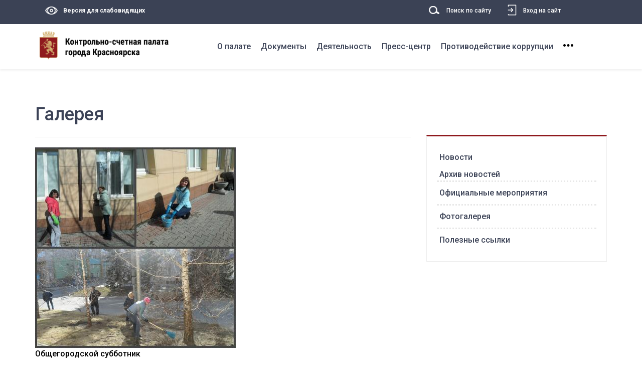

--- FILE ---
content_type: text/html; charset=utf-8
request_url: https://krasksp.ru/gallery
body_size: 7120
content:
<!DOCTYPE html>
<html xmlns="http://www.w3.org/1999/xhtml" xml:lang="ru-ru" lang="ru-ru" dir="ltr">
    <head>
  
 
  
  
  
  
       
      
        <meta http-equiv="X-UA-Compatible" content="IE=edge">
        <meta name="viewport" content="width=device-width, initial-scale=1">
                <!-- head -->
        <base href="https://krasksp.ru/gallery" />
	<meta http-equiv="content-type" content="text/html; charset=utf-8" />
	<meta name="generator" content="Joomla! - Open Source Content Management" />
	<title>Галерея</title>
	<link href="/templates/shaper_helix3/images/favicon.ico" rel="shortcut icon" type="image/vnd.microsoft.icon" />
	<link href="/media/plg_system_loginpopup/css/style.css" rel="stylesheet" type="text/css" />
	<link href="/components/com_speasyimagegallery/assets/css/style-min.css" rel="stylesheet" type="text/css" />
	<link href="/templates/shaper_helix3/css/account_chamber/main_page.css?eba78ae9f8ea5bf9ccb540e31b30c641" rel="stylesheet" type="text/css" />
	<link href="/templates/shaper_helix3/css/account_chamber/Mobile_version/200px.css?eba78ae9f8ea5bf9ccb540e31b30c641" rel="stylesheet" type="text/css" />
	<link href="/templates/shaper_helix3/css/account_chamber/Mobile_version/400px.css?eba78ae9f8ea5bf9ccb540e31b30c641" rel="stylesheet" type="text/css" />
	<link href="/templates/shaper_helix3/css/account_chamber/Mobile_version/700px.css?eba78ae9f8ea5bf9ccb540e31b30c641" rel="stylesheet" type="text/css" />
	<link href="/templates/shaper_helix3/css/account_chamber/Mobile_version/900px.css?eba78ae9f8ea5bf9ccb540e31b30c641" rel="stylesheet" type="text/css" />
	<link href="/templates/shaper_helix3/css/account_chamber/Mobile_version/1100px.css?eba78ae9f8ea5bf9ccb540e31b30c641" rel="stylesheet" type="text/css" />
	<link href="/templates/shaper_helix3/css/account_chamber/Mobile_version/1280px.css?eba78ae9f8ea5bf9ccb540e31b30c641" rel="stylesheet" type="text/css" />
	<link href="//fonts.googleapis.com/css?family=Roboto:100,100italic,300,300italic,regular,italic,500,500italic,700,700italic,900,900italic&amp;subset=cyrillic-ext" rel="stylesheet" type="text/css" />
	<link href="/templates/shaper_helix3/css/bootstrap.min.css" rel="stylesheet" type="text/css" />
	<link href="/templates/shaper_helix3/css/font-awesome.min.css" rel="stylesheet" type="text/css" />
	<link href="/templates/shaper_helix3/css/legacy.css" rel="stylesheet" type="text/css" />
	<link href="/templates/shaper_helix3/css/template.css" rel="stylesheet" type="text/css" />
	<link href="/templates/shaper_helix3/css/presets/preset1.css" rel="stylesheet" type="text/css" class="preset" />
	<link href="/templates/shaper_helix3/css/frontend-edit.css" rel="stylesheet" type="text/css" />
	<style type="text/css">
.speasyimagegallery-row {margin: -10px;}.speasyimagegallery-row .speasyimagegallery-album {padding: 10px;}@media only screen and (max-width : 992px) {.speasyimagegallery-row {margin: -7.5px;}.speasyimagegallery-row .speasyimagegallery-album {padding: 7.5px;}}@media only screen and (max-width : 768px) {.speasyimagegallery-row {margin: -5px;}.speasyimagegallery-row .speasyimagegallery-album {padding: 5px;}}body{font-family:Roboto, sans-serif; font-size:16px; font-weight:500; }h1{font-family:Roboto, sans-serif; font-weight:500; }h2{font-family:Roboto, sans-serif; font-weight:900; }h3{font-family:Roboto, sans-serif; font-weight:100; }h4{font-family:Roboto, sans-serif; font-weight:100; }h5{font-family:Roboto, sans-serif; font-weight:100; }h6{font-family:Roboto, sans-serif; font-size:14px; font-weight:100; }.sp-megamenu-parent{font-family:Roboto, sans-serif; font-size:14px; font-weight:100; }#sp-top-bar{ background-color:#3b4255;color:#ffffff; }#sp-bottom{ background-color:#f5f5f5;padding:100px 0px; }
	</style>
	<script type="application/json" class="joomla-script-options new">{"csrf.token":"97c62e809d7eb7d0cc037fda3c852405","system.paths":{"root":"","base":""},"system.keepalive":{"interval":2640000,"uri":"\/component\/ajax\/?format=json"}}</script>
	<script src="/media/system/js/core.js?eba78ae9f8ea5bf9ccb540e31b30c641" type="text/javascript"></script>
	<!--[if lt IE 9]><script src="/media/system/js/polyfill.event.js?eba78ae9f8ea5bf9ccb540e31b30c641" type="text/javascript"></script><![endif]-->
	<script src="/media/system/js/keepalive.js?eba78ae9f8ea5bf9ccb540e31b30c641" type="text/javascript"></script>
	<script src="/media/jui/js/jquery.min.js?eba78ae9f8ea5bf9ccb540e31b30c641" type="text/javascript"></script>
	<script src="/media/jui/js/jquery-noconflict.js?eba78ae9f8ea5bf9ccb540e31b30c641" type="text/javascript"></script>
	<script src="/media/jui/js/jquery-migrate.min.js?eba78ae9f8ea5bf9ccb540e31b30c641" type="text/javascript"></script>
	<script src="/media/plg_system_loginpopup/js/script.js" type="text/javascript"></script>
	<script src="/templates/shaper_helix3/js/bootstrap.min.js" type="text/javascript"></script>
	<script src="/templates/shaper_helix3/js/jquery.sticky.js" type="text/javascript"></script>
	<script src="/templates/shaper_helix3/js/main.js" type="text/javascript"></script>
	<script src="/templates/shaper_helix3/js/frontend-edit.js" type="text/javascript"></script>
	<script type="text/javascript">
jQuery(document).ready(function() {
	ExtStore.LoginPopup.offset_top	= 50;
	jQuery('a[href="#login"], a[href="#logout"]').click(function(event) {
		ExtStore.LoginPopup.open();

		event.stopPropagation();
		event.preventDefault();
	});

	jQuery('#lp-overlay, .lp-close').click(function() {
		ExtStore.LoginPopup.close();
	});
});
var sp_preloader = '1';

var sp_gotop = '0';

var sp_offanimation = 'default';

	</script>

         <script src="http://code.jquery.com/jquery-1.9.1.js"></script>  
    </head>

    <body class="site com-speasyimagegallery view-albums no-layout no-task itemid-582 ru-ru ltr  sticky-header layout-fluid off-canvas-menu-init">

        <div class="body-wrapper">
            <div class="body-innerwrapper">
                <div class="sp-pre-loader"><div class="sp-loader-bubble-loop"></div></div><section id="sp-top-bar"><div class="container"><div class="row"><div id="sp-top1" class="col-xs-12 col-sm-7 col-md-7"><div class="sp-column "><div class="sp-module "><div class="sp-module-content">

<div class="custom"  >
	<div id="eye"><img width="25" src="/images/Account_chamber/Icons/Fill.png"  alt=""/><a href="http://krasksp.ru/?template=accessibility"> Версия для слабовидящих</a></div></div>
</div></div></div></div><div id="sp-top2" class="col-xs-12 col-sm-5 col-md-5"><div class="sp-column "><div class="sp-module  search_mod"><div class="sp-module-content">

<div class="custom search_mod"  >
	<table class="search"><tr><td><img width="25" src="/images/Account_chamber/Icons/search13.png" alt=""/></td><td><a href="http://krasksp.ru/new/index.php?option=com_finder&view=search">Поиск по сайту</a></td></tr></table></div>
</div></div><div class="sp-module "><div class="sp-module-content">

<div class="custom"  >
	<table><tr><td><img src="http://krasksp.ru/images/entersite.png"/></td><td><a class="entersite" href="#login">Вход на сайт</a></td></tr></table></div>
</div></div><ul class="sp-contact-info"></ul></div></div></div></div></section><header id="sp-header"><div class="container"><div class="row"><div id="sp-logo" class="col-xs-10 col-sm-11 col-md-3"><div class="sp-column mainlogo"><div class="logo"><a href="/"><img class="sp-default-logo hidden-xs" src="/images/Account_chamber/Logo/logo.png" alt="Контрольно-счетная палата"><img class="sp-default-logo visible-xs" src="/images/Account_chamber/Logo/logo.png" alt="Контрольно-счетная палата"></a></div></div></div><div id="sp-menu" class="col-sm-8 col-md-8 hidden-sm hidden-xs"><div class="sp-column  menu_hor">			<div class='sp-megamenu-wrapper'>
				<a id="offcanvas-toggler" class="visible-sm visible-xs" aria-label="Helix Megamenu Options" href="#"><i class="fa fa-bars" aria-hidden="true" title="Helix Megamenu Options"></i></a>
				<ul class="sp-megamenu-parent menu-slide-down hidden-sm hidden-xs"><li class="sp-menu-item"></li><li class="sp-menu-item"><a  href="/about"  >О палате</a></li><li class="sp-menu-item"><a  href="/federalnoe-zakonodatelstvo"  >Документы</a></li><li class="sp-menu-item"><a  href="/plan-raboty"  >Деятельность</a></li><li class="sp-menu-item"><a  href="/typography"  >Пресс-центр</a></li><li class="sp-menu-item"><a class=" protiv_korr_menu" href="/anti-corruption"  >Противодействие коррупции</a></li></ul>			</div>
		</div></div><div id="sp-title" class="col-xs-1 col-sm-1 col-md-1"><div class="sp-column "><div class="sp-module "><div class="sp-module-content">

<div class="custom"  >
	<!DOCTYPE html>
<html>
<head>
<meta name="viewport" content="width=device-width, initial-scale=1">
<style>

   body, .body-wrapper{height:100%;}
#myDiv {
  width: 100%;
  padding: 50px 0;
  background-color: #f5f5f5;
  display:none;
  z-index:10000000000;



position:absolute;

z-index: 3;


  
  box-sizing: border-box;
  min-height: 100%;
}
  

#block1{
    overflow: hidden;
    width:75%;
    height:500px;
  margin:0 auto;
}
  
  .vert_menu2{
  background-color:red;
  }
  
.but_menu {
    height: 20px;
    width: 20px;
    background: url('http://krasksp.ru/images/Account_chamber/Icons/more.png');
    border: none;
  margin-top: 40px;
  background-repeat: no-repeat;
}
</style>
</head>
  
   
  
<body>

<button class="but_menu" onclick="myFunction();f();"></button>






<div id="lp-overlay"></div>
<div id="lp-popup" class="lp-wrapper">
	<div class="lp-register-intro">
		У вас нет личного кабинета?		<a href="/component/users/?view=registration">Зарегистрироваться!</a>
	</div>
	<button class="lp-close" type="button" title="Close (Esc)">×</button>

	<form action="/gallery" method="post" class="lp-form">
		<h3>Войти в личный кабинет</h3>
		<div class="lp-field-wrapper">
			<label for="lp-username">Логин *</label>
			<input type="text" id="lp-username" class="lp-input-text lp-input-username" name="username" placeholder="Логин" required="true" />
		</div>
		<div class="lp-field-wrapper">
			<label for="lp-password">Пароль *</label>
			<input type="password" id="lp-password" class="lp-input-text lp-input-password" name="password" placeholder="Пароль" required="true" />
		</div>

		
					<div class="lp-field-wrapper">
				<input type="checkbox" id="lp-remember" class="lp-input-checkbox" name="remember" />
				<label for="lp-remember">Запомнить</label>
			</div>
		

		<div class="lp-button-wrapper clearfix">
			<div class="lp-left">
				<button type="submit" class="lp-button">Войти</button>
			</div>

			<ul class="lp-right lp-link-wrapper">
				<li>
					<a href="/component/users/?view=remind">Забыли логин??</a>
				</li>
				<li><a href="/component/users/?view=reset">Забыли пароль?</a></li>
			</ul>
		</div>

		<input type="hidden" name="option" value="com_users" />
		<input type="hidden" name="task" value="user.login" />
		<input type="hidden" name="return" value="aW5kZXgucGhwP0l0ZW1pZD01ODI=" />
		<input type="hidden" name="97c62e809d7eb7d0cc037fda3c852405" value="1" />	</form>
</div></body>
</html>
 <script src="http://code.jquery.com/jquery-1.9.1.js"></script>  
<script>

      function f(){
        document.getElementById('block1').scrollTop = 300;
        document.getElementById('block1').scrollLeft = 50;
    }
  
function myFunction() {
  var x = document.getElementById("myDiv");

  
  if (x.style.display == "block") {
    $("#myDiv").fadeOut(600);
  } else {
    $("#myDiv").fadeIn(600); 
  }
}
</script>
</div>
</div></div></div></div></div></div></header><section id="sp-page-title"><div class="row"><div id="sp-bottom4" class="col-sm-12 col-md-12"><div class="sp-column "><div class="sp-module "><div class="sp-module-content">

<div class="custom"  >
	<!-- Контейнер с адаптиными блоками -->
<div id="myDiv">
<div class="wrapper1">
  
<div class="masonry13">
    <!-- Адаптивные блоки с содержанием -->
  
  
   <div class="item13">
     <span class="m_titile">О палате</span><br>
       <ul class="nav menuvert_menu2">
<li class="item-646"><a href="/polnomochiya" > Полномочия</a></li><li class="item-647"><a href="/struktura" > Структура</a></li><li class="item-648"><a href="/missiya" > Миссия</a></li><li class="item-665"><a href="/zakupki" > Закупки</a></li><li class="item-649"><a href="/kadrovoe-obespechenie" > Кадровое обеспечение</a></li><li class="item-650"><a href="/vzaimodejstvie" > Взаимодействие</a></li><li class="item-651"><a class="norm_akt" href="/svedeniya-ob-ispolzovanii-byudzhetnykh-sredstv" > Сведения об использовании бюджетных средств</a></li><li class="item-762"><a href="/rezultaty-proverok" > Результаты проверок</a></li><li class="item-652"><a href="/informatsionno-tekhnicheskaya-baza" > Информационно-техническая база</a></li><li class="item-653">		<a  href="/kontaktnaya-ifnormatsiya"  > Контактная информация</a></li><li class="item-654"><a href="/obrashcheniya-grazhdan-obzor-obrashchenij-grazhdan" > Обращения граждан</a></li></ul>

    </div>
 
  
 
  
  
   <div class="item13">
     <span class="m_titile">Документы</span><br>
       <ul class="nav menuvert_menu2">
<li class="item-736"><a href="/deklaratsii" > Декларации</a></li><li class="item-630"><a href="/federalnoe-zakonodatelstvo" > Федеральное законодательство</a></li><li class="item-631"><a href="/pravovye-akty-kraya" > Правовые акты Красноярского края</a></li><li class="item-632"><a href="/pravovye-akty-goroda-krasnoyarska" > Правовые акты города Красноярска</a></li><li class="item-633"><a href="/proekty-vnesennye-ksp-v-ksgd" > Проекты, внесенные в городской Совет</a></li><li class="item-634"><a href="/lokalnye-pravovye-akty" > Локальные правовые акты</a></li><li class="item-635"><a href="/standarty" > Стандарты</a></li><li class="item-735"><a href="/monitoring-zakonodatelstva" > Мониторинг законодательства</a></li></ul>

    </div>
 
  
    
  
  
  
  
 
  
 
  
  
    
  
   
   
   
   
  
   <div class="item13">
     <span class="m_titile">Деятельность</span><br>
       <ul class="nav menuvert_menu2">
<li class="item-636  deeper parent"><a href="/plan-raboty" > План работы</a><ul><li class="item-765"><a class=" menu_2lvl" href="/plan-raboty/plan-raboty-na-2026-god" > План работы на 2026 год</a></li><li class="item-763"><a class=" menu_2lvl" href="/plan-raboty/plan-raboty-na-2025-god" > План работы на 2025 год</a></li><li class="item-761"><a class=" menu_2lvl" href="/plan-raboty/plan-raboty-na-2024-god" > План работы на 2024 год</a></li><li class="item-759"><a class=" menu_2lvl" href="/plan-raboty/plan-raboty-na-2023-god" > План работы на 2023 год</a></li><li class="item-758"><a class=" menu_2lvl" href="/plan-raboty/plan-raboty-na-2022-god" > План работы на 2022 год</a></li><li class="item-747"><a class=" menu_2lvl" href="/plan-raboty/plan-raboty-na-2021-god" > План работы на 2021 год</a></li><li class="item-732"><a class=" menu_2lvl" href="/plan-raboty/plan-raboty-na-2020-god" > План работы на 2020 год</a></li><li class="item-713"><a class=" menu_2lvl" href="/plan-raboty/plan-raboty-na-2019-god" > План работы на 2019 год</a></li><li class="item-714"><a class=" menu_2lvl" href="/plan-raboty/plan-raboty-na-2018-god" > План работы на 2018 год</a></li></ul></li><li class="item-637"><a href="/kontrolnye-meropriyatiya" > Контрольные мероприятия</a></li><li class="item-638"><a href="/ekspertno-analiticheskie-meropriyatiya" > Экспертно-аналитические мероприятия</a></li><li class="item-720"><a href="/zaklyucheniya-na-proekty" > Заключения на проекты</a></li><li class="item-640"><a class="norm_akt" href="/ekspertiza-byudzheta-i-munitsipalnykh-programm" > Экспертиза бюджета и муниципальных программ</a></li><li class="item-641"><a href="/metodicheskaya-deyatelnost" > Методическая деятельность</a></li><li class="item-642"><a href="/otchet-o-deyatelnosti" > Отчет о деятельности</a></li><li class="item-643"><a href="/poryadok-obzhalovaniya-reshenij-prinyatykh-ksp" > Порядок обжалования</a></li><li class="item-644"><a class="norm_akt" href="/prof-razvitie-mun-sluzhashchikh" > Профессиональное развитие муниципальных служащих</a></li><li class="item-645"><a href="/soyuz-kso-krasnoyarskogo-kraya" > Союз МКСО</a></li><li class="item-757">		<a  href="/sobtaniemkso"  > XIX Конференция (Общее собрание) Союза МКСО</a></li></ul>

    </div>
  
 <div class="item13">
     <span class="m_titile">Пресс-центр</span><br>
       <ul class="nav menuvert_menu2">
<li class="item-626  deeper parent"><a href="/novosti" > Новости</a><ul><li class="item-672"><a href="/novosti/news-archive" > Архив новостей</a></li></ul></li><li class="item-627"><a href="/ofitsialnye-meropriyatiya" > Официальные мероприятия</a></li><li class="item-628  current active">		<a  href="/gallery"  > Фотогалерея</a></li><li class="item-629"><a href="/poleznye-ssylki" > Полезные ссылки</a></li></ul>

    </div>
 
 <div class="item13">
     <span class="m_titile">Противодействие коррупции</span><br>
       <ul class="nav menuvert_menu2">
<li class="item-655"><a class="norm_akt" href="/normativnye-pravovye-akty-v-sfere-protivodejstviya-korruptsii" > Нормативные правовые акты в сфере противодействия коррупции</a></li><li class="item-656"><a href="/antikorruptsionnaya-ekspertiza" > Антикоррупционная экспертиза</a></li><li class="item-657"><a href="/metodicheskie-materialy" > Методические материалы</a></li><li class="item-658"><a href="/formy-dokumentov" > Формы документов</a></li><li class="item-659"><a href="/svedeniya-o-dokhodakh-raskhodakh" > Сведения о доходах, расходах</a></li><li class="item-660"><a href="/komissiya-po-konfliktu-interesov" > Комиссии по конфликту интересов</a></li><li class="item-661"><a class="norm_akt" href="/obratnaya-svyaz-dlya-soobshchenij-o-faktakh-korruptsii" > Обратная связь для сообщений о фактах коррупции</a></li><li class="item-737"><a href="/mezhdunarodnyj-molodezhnyj-konkurs-sotsialnoj-antikorruptsionnoj-reklamy-vmeste-protiv-korruptsii-2019" > Международный молодежный конкурс социальной антикоррупционной рекламы &quot;Вместе против коррупции!&quot; 2019 год</a></li><li class="item-746"><a href="/mezhdunarodnyj-molodezhnyj-konkurs-2020" > Международный молодежный конкурс социальной антикоррупционной рекламы &quot;Вместе против коррупции!&quot; 2020 год</a></li><li class="item-753"><a href="/mezhdunarodnyj-molodezhnyj-konkurs-2021" > Международный молодежный конкурс социальной антикоррупционной рекламы &quot;Вместе против коррупции!&quot; 2021 год</a></li></ul>

    </div>
  
    <!-- Конец адаптивных блоков с содержанием -->
 
</div>
    <!-- Конец контейнера с адаптивными блоками -->
</div>
</div></div>
</div></div></div></div></div></section><section id="sp-main-body"><div class="container"><div class="row"><div id="sp-component" class="col-sm-8 col-md-8"><div class="sp-column "><div id="system-message-container">
	</div>
<div class="page-header">
    <h1>Галерея</h1>
  </div>

  <div class="speasyimagegallery-albums">
    <div class="speasyimagegallery-row clearfix">
                      <div class="speasyimagegallery-col-md-3 speasyimagegallery-col-sm-4 speasyimagegallery-col-xs-6">
          <div class="speasyimagegallery-album">
            <div>
              <a href="/gallery/obshchegorodskoj-subbotnik">
                <img src="/images/speasyimagegallery/albums/5/thumb.jpg" alt="Общегородской субботник">
                <div class="speasyimagegallery-album-info">
                  <span class="speasyimagegallery-album-title">Общегородской субботник</span>
                  <div class="speasyimagegallery-album-meta clearfix">
                    <span class="speasyimagegallery-album-meta-count">2 Photos</span>
                  </div>
                </div>
              </a>
            </div>
          </div>
        </div>
                      <div class="speasyimagegallery-col-md-3 speasyimagegallery-col-sm-4 speasyimagegallery-col-xs-6">
          <div class="speasyimagegallery-album">
            <div>
              <a href="/gallery/sostoyalos-zasedanie-kollegii-kontrolno-schetnoj-palaty-1">
                <img src="/images/speasyimagegallery/albums/6/thumb.jpeg" alt="Состоялось заседание коллегии Контрольно-счетной палаты №1">
                <div class="speasyimagegallery-album-info">
                  <span class="speasyimagegallery-album-title">Состоялось заседание коллегии Контрольно-счетной палаты №1</span>
                  <div class="speasyimagegallery-album-meta clearfix">
                    <span class="speasyimagegallery-album-meta-count">1 Photo</span>
                  </div>
                </div>
              </a>
            </div>
          </div>
        </div>
                      <div class="speasyimagegallery-col-md-3 speasyimagegallery-col-sm-4 speasyimagegallery-col-xs-6">
          <div class="speasyimagegallery-album">
            <div>
              <a href="/gallery/sostoyalos-rasshirennoe-zasedanie-kollegii-kontrolno-schetnoj-palaty">
                <img src="/images/speasyimagegallery/albums/7/thumb.jpg" alt="Состоялось расширенное заседание коллегии Контрольно-счетной палаты">
                <div class="speasyimagegallery-album-info">
                  <span class="speasyimagegallery-album-title">Состоялось расширенное заседание коллегии Контрольно-счетной палаты</span>
                  <div class="speasyimagegallery-album-meta clearfix">
                    <span class="speasyimagegallery-album-meta-count">3 Photos</span>
                  </div>
                </div>
              </a>
            </div>
          </div>
        </div>
                      <div class="speasyimagegallery-col-md-3 speasyimagegallery-col-sm-4 speasyimagegallery-col-xs-6">
          <div class="speasyimagegallery-album">
            <div>
              <a href="/gallery/sostoyalos-zasedanie-kollegii-kontrolno-schetnoj-palaty-2">
                <img src="/images/speasyimagegallery/albums/8/thumb.jpg" alt="Состоялось заседание коллегии Контрольно-счетной палаты №2">
                <div class="speasyimagegallery-album-info">
                  <span class="speasyimagegallery-album-title">Состоялось заседание коллегии Контрольно-счетной палаты №2</span>
                  <div class="speasyimagegallery-album-meta clearfix">
                    <span class="speasyimagegallery-album-meta-count">5 Photos</span>
                  </div>
                </div>
              </a>
            </div>
          </div>
        </div>
                      <div class="speasyimagegallery-col-md-3 speasyimagegallery-col-sm-4 speasyimagegallery-col-xs-6">
          <div class="speasyimagegallery-album">
            <div>
              <a href="/gallery/rabochee-soveshchanie">
                <img src="/images/speasyimagegallery/albums/9/thumb.jpg" alt="Рабочее совещание">
                <div class="speasyimagegallery-album-info">
                  <span class="speasyimagegallery-album-title">Рабочее совещание</span>
                  <div class="speasyimagegallery-album-meta clearfix">
                    <span class="speasyimagegallery-album-meta-count">3 Photos</span>
                  </div>
                </div>
              </a>
            </div>
          </div>
        </div>
                      <div class="speasyimagegallery-col-md-3 speasyimagegallery-col-sm-4 speasyimagegallery-col-xs-6">
          <div class="speasyimagegallery-album">
            <div>
              <a href="/gallery/sostoyalos-zasedanie-kollegii-kontrolno-schetnoj-palaty-3">
                <img src="/images/speasyimagegallery/albums/10/thumb.jpg" alt="Состоялось заседание коллегии Контрольно-счетной палаты №3">
                <div class="speasyimagegallery-album-info">
                  <span class="speasyimagegallery-album-title">Состоялось заседание коллегии Контрольно-счетной палаты №3</span>
                  <div class="speasyimagegallery-album-meta clearfix">
                    <span class="speasyimagegallery-album-meta-count">3 Photos</span>
                  </div>
                </div>
              </a>
            </div>
          </div>
        </div>
                      <div class="speasyimagegallery-col-md-3 speasyimagegallery-col-sm-4 speasyimagegallery-col-xs-6">
          <div class="speasyimagegallery-album">
            <div>
              <a href="/gallery/sostoyalos-zasedanie-kollegii-kontrolno-schetnoj-palaty-4">
                <img src="/images/speasyimagegallery/albums/11/thumb.jpg" alt="Состоялось заседание коллегии Контрольно-счетной палаты №4">
                <div class="speasyimagegallery-album-info">
                  <span class="speasyimagegallery-album-title">Состоялось заседание коллегии Контрольно-счетной палаты №4</span>
                  <div class="speasyimagegallery-album-meta clearfix">
                    <span class="speasyimagegallery-album-meta-count">3 Photos</span>
                  </div>
                </div>
              </a>
            </div>
          </div>
        </div>
                      <div class="speasyimagegallery-col-md-3 speasyimagegallery-col-sm-4 speasyimagegallery-col-xs-6">
          <div class="speasyimagegallery-album">
            <div>
              <a href="/gallery/sostoyalos-zasedanie-kollegii-kontrolno-schetnoj-palaty-5">
                <img src="/images/speasyimagegallery/albums/12/thumb.jpg" alt="Состоялось заседание коллегии Контрольно-счетной палаты №5">
                <div class="speasyimagegallery-album-info">
                  <span class="speasyimagegallery-album-title">Состоялось заседание коллегии Контрольно-счетной палаты №5</span>
                  <div class="speasyimagegallery-album-meta clearfix">
                    <span class="speasyimagegallery-album-meta-count">2 Photos</span>
                  </div>
                </div>
              </a>
            </div>
          </div>
        </div>
          </div>
  </div></div></div><div id="sp-right" class="col-sm-4 col-md-4"><div class="sp-column class2"><div class="sp-module "><div class="sp-module-content"><ul class="nav menuvert_menu">
<li class="item-626  deeper parent"><a href="/novosti" > Новости</a><ul><li class="item-672"><a href="/novosti/news-archive" > Архив новостей</a></li></ul></li><li class="item-627"><a href="/ofitsialnye-meropriyatiya" > Официальные мероприятия</a></li><li class="item-628  current active">		<a  href="/gallery"  > Фотогалерея</a></li><li class="item-629"><a href="/poleznye-ssylki" > Полезные ссылки</a></li></ul>
</div></div></div></div></div></div></section><section id="sp-bottom"><div class="container"><div class="row"><div id="sp-bottom1" class="col-sm-6 col-md-4"><div class="sp-column "><div class="sp-module footer_logo"><div class="sp-module-content">

<div class="customfooter_logo"  >
	<img src="/images/Account_chamber/Logo/logo_footer.png" alt=""/></div>
</div></div></div></div><div id="sp-bottom2" class="col-sm-6 col-md-4"><div class="sp-column "><div class="sp-module  footer_cont"><div class="sp-module-content">

<div class="custom footer_cont"  >
	<p><span class="fut_contact_label">Контактная информация</span><br /><br /> <span class="fut_contact_content"> <span class="address_label">Адрес:</span> <a href="https://yandex.ru/maps/62/krasnoyarsk/?ll=92.878494%2C56.008658&amp;mode=search&amp;oid=46332402239&amp;ol=biz&amp;where=92.877365%2C56.009008&amp;z=17.78">Красноярский край г. Красноярск,<br /> ул. Сурикова, д. 6</a><br /> <span class="phone_label">Телефон:</span><a href="tel:+73912223505"> 8 (391) 222-35-05 (Приемная)</a><br /> <span class="fax_label">Факс:</span><a href="tel:+73912223517"> 8 (391) 222-35-17</a><br /><span class="email_label">Адрес электронной почты:</span><a href="mailto:ksp@admkrsk.ru"> ksp@admkrsk.ru</a><br /> </span><span class="email_label">Официальная страница в соцсети:</span><a href="https://vk.com/krasksp"> https://vk.com/krasksp</a></p></div>
</div></div></div></div><div id="sp-bottom3" class="col-sm-6 col-md-4"><div class="sp-column "><div class="sp-module "><div class="sp-module-content">

<div class="custom"  >
	<span class="fut_anteroom_label">Приемная</span><br><br>
<span class="fut_anteroom_content">
  <a href="/obrashcheniya-grazhdan-obzor-obrashchenij-grazhdan">Обращение граждан</a><br><br>
</span>
</div>
</div></div></div></div></div></div></section><footer id="sp-footer" class="footer_div"><div class="container"><div class="row"><div id="sp-footer1" class="col-sm-12 col-md-12"><div class="sp-column "><span class="sp-copyright">©2026 Контрольно-счетная палата города Красноярска</span></div></div></div></div></footer>            </div> <!-- /.body-innerwrapper -->
        </div> <!-- /.body-innerwrapper -->

        <!-- Off Canvas Menu -->
        <div class="offcanvas-menu">
            <a href="#" class="close-offcanvas" aria-label="Close"><i class="fa fa-remove" aria-hidden="true" title="HELIX_CLOSE_MENU"></i></a>
            <div class="offcanvas-inner">
                                  <p class="alert alert-warning">
                    Please publish modules in <strong>offcanvas</strong> position.                  </p>
                            </div> <!-- /.offcanvas-inner -->
        </div> <!-- /.offcanvas-menu -->

        
        
        
        <!-- Preloader -->
        

        <!-- Go to top -->
                  
 
          
    
<div id="lp-overlay"></div>
<div id="lp-popup" class="lp-wrapper">
	<div class="lp-register-intro">
		У вас нет личного кабинета?		<a href="/component/users/?view=registration">Зарегистрироваться!</a>
	</div>
	<button class="lp-close" type="button" title="Close (Esc)">×</button>

	<form action="/gallery" method="post" class="lp-form">
		<h3>Войти в личный кабинет</h3>
		<div class="lp-field-wrapper">
			<label for="lp-username">Логин *</label>
			<input type="text" id="lp-username" class="lp-input-text lp-input-username" name="username" placeholder="Логин" required="true" />
		</div>
		<div class="lp-field-wrapper">
			<label for="lp-password">Пароль *</label>
			<input type="password" id="lp-password" class="lp-input-text lp-input-password" name="password" placeholder="Пароль" required="true" />
		</div>

		
					<div class="lp-field-wrapper">
				<input type="checkbox" id="lp-remember" class="lp-input-checkbox" name="remember" />
				<label for="lp-remember">Запомнить</label>
			</div>
		

		<div class="lp-button-wrapper clearfix">
			<div class="lp-left">
				<button type="submit" class="lp-button">Войти</button>
			</div>

			<ul class="lp-right lp-link-wrapper">
				<li>
					<a href="/component/users/?view=remind">Забыли логин??</a>
				</li>
				<li><a href="/component/users/?view=reset">Забыли пароль?</a></li>
			</ul>
		</div>

		<input type="hidden" name="option" value="com_users" />
		<input type="hidden" name="task" value="user.login" />
		<input type="hidden" name="return" value="aW5kZXgucGhwP0l0ZW1pZD01ODI=" />
		<input type="hidden" name="97c62e809d7eb7d0cc037fda3c852405" value="1" />	</form>
</div></body>
          <!--Разработчик Поляков Е.В aka IamOlivia-->
     
</html>
          
          

--- FILE ---
content_type: text/css
request_url: https://krasksp.ru/templates/shaper_helix3/css/account_chamber/main_page.css?eba78ae9f8ea5bf9ccb540e31b30c641
body_size: 3990
content:
.loginmod .checkbox label, .loginmod .radio label{padding-left:0 !important;}
.checkbox label, .radio label{padding-left:0 !important;}
.loginmod .btn-success {
    color: #fff;
    background-color: #d9534f !important;
    border-color: #d9534f !important;
}
.loginmod .checkbox input[type=checkbox], .checkbox-inline input[type=checkbox], .radio input[type=radio], .radio-inline input[type=radio]{position:relative !important;margin-right: 10px !important;}

.logout-button {
    margin-top: 20px !important;
}

.loginmod {
    border-top: 3px solid #8f1a1e;
    padding: 20px;
    border-left: 1px solid #ededed;
    border-bottom: 1px solid #ededed;
    border-right: 1px solid #ededed;
  margin-top:100px !important;
}

.search a {
    font-size: 12px !important;
    color: #fff !important;
  margin:10px !important;
}

a.entersite {
    font-size: 12px !important;
    color: #fff !important;
  margin:10px !important;
}


/*Сокрытие нумерации точек*/
.slideplus-paging span {
    display: none !important;
}

/*Цвет рамки точек*/
.slideplus-pager{
      border: 1px solid #e23a3a !important;
}

/*Цвет активной точки*/
.slideplus-pager.slideplus-current {
    color: #fff;
    background-color: #f34c4c !important;
}

.slideplus-navigation>span{height:20px !important;}
.slideplus-navigation>*, .slideplus-paging>*{width:10px !important; height:10px !important;}
a.slideplus-first {
    display: none !important;
}
a.slideplus-previous {
    display: none !important;
}
a.slideplus-next {
    display: none !important;
}
a.slideplus-last {
    display: none !important;
}

.slideplus-below>.slideplus-content {
    padding-bottom: 0 !important;
}

.slideplus-above>.slideplus-aspect, .slideplus-above>.slideplus-content, .slideplus-below>.slideplus-aspect {
    padding-top: 0 !important;
}

.slideplus-previous.slideplus-button{opacity:0 !important;}
.slideplus-previous.slideplus-button:hover{opacity:0.8 !important;}

.slideplus-next.slideplus-button {opacity: 0 !important;}
.slideplus-next.slideplus-button:hover {opacity: 0.8 !important;}

.slideplus-caption{text-align:left !important; overflow: hidden;
  display: -webkit-box;
  -webkit-line-clamp: 2;
  -webkit-box-orient: vertical;font-size: 13px !important;min-height:47px !important;}

.slideplus-above>.slideplus-caption, .slideplus-below>.slideplus-caption {
    height: auto !important;
    position: relative !important;
}

.slideplus-content{position:relative !important;}
.slideplus-aspect {
    padding-bottom: 0 !important;
}

/*Конец стиля.*/




.lp-button-wrapper button {
    background: #8f1a1e !important;
}

#sp-main-body {
    min-height: 50vh !important;
}

.checkbox input[type=checkbox], .checkbox-inline input[type=checkbox], .radio input[type=radio], .radio-inline input[type=radio] {
    margin-left: 0 !important;
}



.rl_tabs.top>ul.nav-tabs>li.active>a:focus,
.rl_tabs.top>ul.nav-tabs>li>a:focus {
 border-bottom-color:transparent;
 -webkit-box-shadow:0 -2px 2px rgba(59, 66, 85, .9) !important;
 -moz-box-shadow:0 -2px 2px rgba(59, 66, 85, .9) !important;
 box-shadow:0 -2px 2px rgba(59, 66, 85, .9) !important;
}

.rl_tabs>ul.nav-tabs>li.active>a:focus,
.rl_tabs>ul.nav-tabs>li>a:focus {
 outline:0;
 border-color:#fff !important;
}








.item.item-page {
    margin-top: 50px !important;
}

.norm_akt {
    line-height: 25px !important;
}

.list-date.small {
    width: 15%;
}

h2{font-weight:500 !important;}

.h1_mainp a{
  color:#3B4256;
}


.custom-checkbox .custom-control-input:checked ~ .custom-control-label::before {
    background-color: #8f1a1e !important;
}

.rl_tabs-toggle-inner.nn_tabs-toggle-inner {
    font-size: 16px;
    font-weight: bold;
    color: #3B4256 !important;
}

.bt-cs .bt-inner a{
  text-transform:none !important;
  font-size: 18px !important;
}

.feedbackdiv {
    font-family: "Roboto" !important;
}
.custom-control-label::after {
width:15px !important;
  height:15px !important;
}

.custom-control-label::before{
  width:15px !important;
  height:15px !important;
  border: 1px solid #8f1a1e;
}

.form-control{font-size:16px !important;}
.input-group-text{font-size:16px !important;}

.custom.tabs_module {
    font-family: "Roboto" !important;
}


.rl_sliders.accordion > .accordion-group.active > .accordion-heading > a.accordion-toggle{
  color:#000 !important;
}

h1{color:#3b4256 !important;}

.rl_sliders.accordion > .accordion-group.active > div > a:focus, .rl_sliders.accordion > .accordion-group > div > a:focus{
  
  -webkit-box-shadow: none !important;
box-shadow: none !important;
}


#btcontentslider112 {
    font-size: 16px !important;
  	margin-left: 10px;
	margin-right: 10px;
}

ul.tabs li{font-size:11px !important;}

.footer_cont{
    line-height: 30px;
}

.menu_hor a{font-size:11px !important;}
.sp-copyright {
    font-size: 16px;
  color: #7a8197;
}

.ml-auto, .mx-auto {
    margin-left: initial !important;
}









  .fut_anteroom_label{font-weight:bold; text-transform:none; font-size:18px;}
  #sp-bottom > a{color:#fff !important;}










 
  .fut_contact_label{font-weight:bold; text-transform:none; font-size:18px;}
  .fut_contact_content{text-align:justify;}
  .address_label, .phone_label, .fax_label, .email_label{font-weight:bold;font-size: 15px;}
  #sp-bottom2{border-left:1px solid #474e62; border-right:1px solid #474e62;padding:20px;}
  #sp-bottom3{padding:20px;}













.blurer_t a:hover {
    color: #fff;
}

 .slider {
      
      position: relative;
      display: inline-block;
    }

    .slider__items {
      position: relative;
      width: auto;
	  height:auto;

    }

    .slider__item {
      position: relative;
      
      display: none;
      
      width: 100%;
      
      transition: transform 0.6s ease;
     
      backface-visibility: hidden;
    }

    .slider__item_active,
    .slider__item_next,
    .slider__item_prev {
   
      display: block;
    }

    .slider__item_next,
    .slider__item_prev {
      
      position: absolute;
     
      top: 0;
    }

    .slider__item_next.slider__item_left,
    .slider__item_prev.slider__item_right {
     
      transform: translateX(0);
    }

    .slider__item_next,
    .slider__item_right.slider__item_active {
     
      transform: translateX(100%);
    }

    .slider__item_prev,
    .slider__item_left.slider__item_active {
      
      transform: translateX(-100%);
    }

    

    .slider__control {
      position: absolute;
      top: 0;
      bottom: 0;
      display: flex;
      align-items: center;
      width: 15%;
      color: #fff;
      text-align: center;
      opacity: 0.5;

justify-content: center;
    }

    .slider__control:hover,
    .slider__control:focus {
      color: #fff;
      text-decoration: none;
      outline: 0;
      opacity: .9;
    }

    .slider__control_prev {
      left: 0;
    }

    .slider__control_next {
      right: 0;
    }

    .slider__control::before {
      content: '';
      display: inline-block;
      width: 20px;
      height: 20px;
      background: transparent no-repeat center center;
      background-size: 100% 100%;
justify-content: center;
    }

    .slider__control_prev::before {
      background-image: url("data:image/svg+xml;charset=utf8,%3Csvg xmlns='http://www.w3.org/2000/svg' fill='%23fff' viewBox='0 0 8 8'%3E%3Cpath d='M5.25 0l-4 4 4 4 1.5-1.5-2.5-2.5 2.5-2.5-1.5-1.5z'/%3E%3C/svg%3E");
    }

    .slider__control_next::before {
      background-image: url("data:image/svg+xml;charset=utf8,%3Csvg xmlns='http://www.w3.org/2000/svg' fill='%23fff' viewBox='0 0 8 8'%3E%3Cpath d='M2.75 0l-1.5 1.5 2.5 2.5-2.5 2.5 1.5 1.5 4-4-4-4z'/%3E%3C/svg%3E");
    }

   

    .slider__indicators {
      position: absolute;
      right: 0;
      bottom: 10px;
      left: 0;
      z-index: 15;
      display: flex;
      justify-content: center;
      padding-left: 0;
      margin-right: 15%;
      margin-left: 15%;
      list-style: none;
    }

    .slider__indicator {
      position: relative;
      flex: 0 1 auto;
      width: 30px;
      height: 3px;
      margin-right: 3px;
      margin-left: 3px;
      text-indent: -999px;
      cursor: pointer;
      background-color: rgba(255, 255, 255, 0.5);
      border-radius: 6px;
    }

    .slider__indicator::before {
      position: absolute;
      top: -10px;
      left: 0;
      display: inline-block;
      width: 100%;
      height: 10px;
      content: "";
    }

    .slider__indicator::after {
      position: absolute;
      bottom: -10px;
      left: 0;
      display: inline-block;
      width: 100%;
      height: 10px;
      content: "";
    }

    .slider__indicator_active {
      background-color: #fff;
    }

.blurer_t{
height:520px;
position: absolute;
z-index: 1;
padding: 40px;
background:rgba(59, 66, 85, 0.7);
right:20em;
margin:20px;
}

.blurer_t a{color:#fff;font-size:16px;}





.blurer_t a {
    line-height: 45px;
}












.blurer_t_mobile{
	background:rgba(59, 66, 85, 1.0);
  	padding:20px;
  	color:#fff;
}
.blurer_t_mobile a:hover{
  	color:#fff;
}
.blurer_t_mobile a{
  	color:#fff;
}

.blurer_t_mobile a:visited{
  	color:#fff;
}

.blurer_t_mobile a:active{
  	color:#fff;
}


















ul.tabs{
	margin: 0px;
	padding: 0px;
	list-style: none;
    border-bottom: 1px solid #cacaca;
}
ul.tabs li{
	background: none;
	color: #222;
	display: inline-block;
	padding: 10px 45px;
	cursor: pointer;
    line-height: 20px;
    font-size: 12px;
}  
.bt-introtext {
    padding: 10px;
    text-align:justify;
  	font-family: "Roboto" !important;
}
.lnd_more_ind a{font-weight:bold;}
   .lnd_more_ind{color:#8f1a1e;}
	ul.tabs li.current1{
	background: #f7f7f7;
	color: #222;
}
.tab-content12{
	display: none;
	background: #f7f7f7;
	padding: 15px;
}
.tab-content12.current1{
	display: inherit;
}
.blurer{
  	padding:40px 20px 20px 20px;
}  

.masonry {
    padding: 0;
    font-size: 14px;
}



#item1{
  	width:70%;float:left;
}
#item2{
  	width:30%;float:left;
}
.h-temp{
   	font-weight:bold;
    text-transform:uppercase;
}
#news_title{
  	background:#ececec !important;
}
  
.show_moregallery{
	background:#fff;
  	width:200px;
  	margin: 0 auto;
	text-align: center;
	padding: 5px;
  	border-radius: 15px;
}  
















.masonry13 {
    margin: 1.5em 0;
    padding: 0;
    column-gap: 1.5em;
    font-size: .85em;
    -moz-column-gap: 1.5em; 
    -webkit-column-gap: 1.5em;
}
 

.item13 {
    display: inline-block;
    background: #f5f5f5;
    padding: 1em;
    margin: 0 0 1.5em;
    width: 100%;
border-left:1px solid #cccccc;
}
  
.item13:nth-last-child(){
    border:none;
}
.item13:first-child{
    border:none
}


.item13 a {
    text-decoration: none;
    color: #359CC6;
    margin: 0 10px;
}
 

.item13 a:hover {
    color: #E88F00;    
    border-bottom: 1px dotted #9F1D35;
}

.wrapper1 {
    margin:0 auto;
}
  
.m_titile{
    font-weight:bold;
    font-size:16px;
}
  






































#offcanvas-toggler{
    display:none !important;
}


#eye>a, #search>a{
 	font-weight:bold;
 	color:#fff;
  	font-size: 12px;
}

#eye>img{
 	float:left;
 	margin-top:5px;
 	margin-right:8px;
}

#search>img{
	float:left;
 	margin-top:5px;
 	margin-right:12px;
}

.mainlogo{
 	width:280px !important; 
}

.sp-megamenu-parent > li > a, .sp-megamenu-parent > li > span{
	font-weight:500;
}

#sp-menu a{
	display: inline-block;
	position: relative;
	text-decoration: none;
  color:#3B4256 !important;
}

#sp-menu a:hover{
	color:#8f1a1e !important;
}

#sp-menu a:active{
 	color:#8f1a1e !important;
}

.sp-megamenu-parent > li.active > a, .sp-megamenu-parent > li:hover > a
{
	color:#8f1a1e !important;
}

#sp-menu a::before{
	display: block;
	position: absolute;
	content: "";
	height: 2px;
	width: 0;
	background-color: #8f1a1e;
	transition: width .5s ease-in-out, left .5s ease-in-out;
	left: 50%;
	bottom: 0;
}

#sp-menu a::after{
	display: block;
	position: absolute;
	content: "";
	height: 2px;
	width: 0;
	background-color: #8f1a1e;
	transition: width .5s ease-in-out;
	left: 50%;
	bottom: 0;
}

#sp-menu a:hover::before{
	width: 50%;
	left: 0;
}

#sp-menu a:hover::after{
	width: 50%;
}

li.lnd_latestnews {
	padding: 10px 0;
	border-bottom: none !important;
	color: black; 
 	font-size: 90%;
 	list-style: none; 
	font-weight: bold; 
	font-size: 15px;
}

li.lnd_latestnews a {
	font-weight:500; 
	display: flex; 
 	flex-flow: column wrap; 
	font-size: 16px;
	color: #3B4256;
  
  
   overflow: hidden;
   text-overflow: ellipsis;
   display: -webkit-box;
   -webkit-line-clamp: 3; /* number of lines to show */
   -webkit-box-orient: vertical;
}

.lnd_more_ind {
 	display: block;
 	text-align: center;
	padding: 10px 0;
 	font-size: 80%;
	text-transform: uppercase;
 	font-weight: bold;
	font-size: 15px;
}

li.lnd_latestnews {
 	padding: 10px 0;
 	color: black;
 	font-size: 90%;
	list-style: none;
 	font-weight: bold;
}

.lnd_more_ind {
 	display: block;
 	text-align: center;
 	font-size: 80%;
 	background: #fff;
  font-family: "Roboto" !important;
}

ul.tabs li {
 	text-transform: uppercase;
}

ul.tabs li.current1 {
	border-bottom: 2px solid #8F1A1E;
}

.koruption_div{
	background:#f7f7f7 !important; 
 	padding:20px;
}

#sp-bottom {
 	background-color: #3b4255 !important;
 	color: #fff;
}

#sp-footer{
 	background-color: #474e62 !important;
 	color: #fff !important;
}

.footer_div{
 	background:#474e62 !important;
}

.footer_logo{
	width:230px !important;
}

.div_lnd_list {
	font-size: 16px;
  font-family: "Roboto" !important;
}

#btcontentslider112{
	font-size: 16px;
}

#btcontentslider112 p{
 text-align: justify;
}

.documents a {
 	font-weight: bold;
 	text-transform: none;
 	font-size: 16px;
 	color:#424242;
}

#sp-bottom a{
 	color: #FFF;
  font-size: 16px;
}

.work {
 	border: 1px solid #ededed;
 	padding: 20px 10px 20px 80px;
}

.work1 {
 	border: 1px solid #ededed;
 	padding: 20px;
}

.div_lnd_list{
 border:1px solid #d8d8d8;
 border-top: 3px solid #8F1A1E;
  margin-top:15px;
}

#news_title{
 	border-left:1px solid #d8d8d8;
 	border-right:1px solid #d8d8d8;
 	border-top:3px solid #8f1a1e;
	background:#fff;
	padding:20px;
}

ol, ul{
 padding: 0;
}

.lnd_latestnews ol,ul {
    padding: 10px 20px;
}


.lnd_more_ind a{
 color:#8F1A1E;
  font-family: "Roboto" !important;
}

li.lnd_latestnews:nth-child(1)
{
  border-bottom:1px solid #d8d8d8 !important
}

li.lnd_latestnews:nth-child(2n)
{
  border-bottom:1px solid #d8d8d8 !important
}

#sp-bottom{padding:20px 0px !important; }
.bt-inner img {
    margin-right: 20px !important;
}

.pg-cv-box-mod-ri{
	width:auto !important;
  	height:auto !important;
}

.speasyimagegallery-album-meta{
	display:none !important;
}

#sp-main-body {
}

.sp-megamenu-parent .sp-dropdown li.sp-menu-item > a, .sp-megamenu-parent .sp-dropdown li.sp-menu-item span{
	background:#fff !important;
}

.nav.menu ::before {
    display: none !important;
}

.sp-module ul > li > a::before {
    font-family: FontAwesome;
    content: none !important;
    margin-right: 8px;
}

.nav.menuvert_menu {
    border-left: 1px solid #ededed;
  	border-right: 1px solid #ededed;
  	border-bottom: 1px solid #ededed;
  	border-top:3px solid #8f1a1e;
    padding: 20px;
  	margin-top:100px;
  font-weight:500 !important;
  font-family:"Roboto" !important;
  font-size: 16px;
}

.menu_2lvl{
  	margin-left:20px
}

.category-list {
    margin-top: 55px;
}

.sp-page-title {
    background: #fff !important;
}

.sp-page-title h2, .sp-page-title h3 {
    color: #000 !important;
}

.finder {
    margin-top: 100px;
}

.nav.menuvert_menu .current .active{
	  color:red ;
}

.tbl_plan td {
    border: 1px solid #ededed;
    padding: 5px;
}

.tbl_plan{
	
}

.tbl_title{
	background:#ededed;
}

.blurer a {
    color: #fff;
}

.blurer a:hover {
    color: #fff;
}

.chislennost{border:1px solid #f5f5f5;}
.chislennost tr td{border:1px solid #bdbdbd; padding:10px;}

.sp-accordion-container {
    padding: 10px;
}

.sp-accordion.sp-accordion-style1 .toggler, .sp-accordion.sp-accordion-style1 .toggler span, .sp-accordion.sp-accordion-style1 .toggler span span{
	height:auto !important;
  	background:#f5f5f5 !important;
  	font-weight:normal !important;
}


.struct_block{
	background:#f0fedb;
  	padding:10px;
  	font-weight:bold;
 	border-radius: 10px;
	border: 1px solid #ededed;
  	text-align:center;
}

.struct_tbl{
	border-collapse: separate;
	border-spacing: 7px 11px;
}

.struct_tbl td{text-align:center;}

td.struct_block a {
    color: #000;
}



--- FILE ---
content_type: text/css
request_url: https://krasksp.ru/templates/shaper_helix3/css/account_chamber/Mobile_version/200px.css?eba78ae9f8ea5bf9ccb540e31b30c641
body_size: 305
content:
@media only screen and (min-width: 200px) {
  
  
  div#sp-top2 {
    text-align: left;
}
  
 	.search_mod{display:block;}
  	.but_menu{right:20px;position:absolute;}
  .press_area1{display:block;}
  .protiv_korr_menu{visibility:hidden;}
  .work, .work1{margin-bottom:20px;}
  .work img{width:30px;}
  .work1 img{width:30px;}
  .koruption_div{margin-bottom:20px;}
  .koruption_div img{width:30px;}
  .customfooter_logo{margin-bottom:20px;width:280px; height:42px;}
  #sp-top2{display:block;}
  
  .fut_contact_content{line-height:10px;}
}

.koruption_div, .work1 {
    padding-left: 80px;
}

.logo img{height:50px;margin-top:20px;}


.sp-page-builder .page-content #section-id-1556357198910 {
    padding-top: 0 !important;
}

.sp-page-builder .page-content #section-id-1556361376459 {
    padding-top: 0 !important;
}

.sp-page-builder .page-content #section-id-1556372438492 {
    padding-top: 0 !important;
}

.work{
    padding: 20px 10px 20px 20px !important;
}

}



--- FILE ---
content_type: text/css
request_url: https://krasksp.ru/templates/shaper_helix3/css/account_chamber/Mobile_version/400px.css?eba78ae9f8ea5bf9ccb540e31b30c641
body_size: 286
content:
@media only screen and (min-width: 400px) {
     
  
  .masonry13 {
        -moz-column-count: 2;
        -webkit-column-count: 2;
        column-count: 2;

    }
  
  .search_mod{display:block;}
  .but_menu{right:20px;position:absolute;}
  .press_area1{display:block;}
  .protiv_korr_menu{visibility:hidden;}
  .work, .work1{margin-bottom:20px;}
  .work img{width:30px;}
  .work1 img{width:30px;}
  .koruption_div{margin-bottom:20px;}
  .koruption_div img{width:30px;}
  #sp-top2{display:block;}
  .blurer_t{right:10em; height:350px;}
  
 .logo img{width:280px; height:71px; margin-top:5px;}
  
.sp-page-builder .page-content #section-id-1556357198910 {
    padding-top: 0 !important;
}

.sp-page-builder .page-content #section-id-1556361376459 {
    padding-top: 0 !important;
}

.sp-page-builder .page-content #section-id-1556372438492 {
    padding-top: 0 !important;
}
  
  .work{
    padding: 20px 10px 20px 20px !important;
}
  
}

--- FILE ---
content_type: text/css
request_url: https://krasksp.ru/templates/shaper_helix3/css/account_chamber/Mobile_version/700px.css?eba78ae9f8ea5bf9ccb540e31b30c641
body_size: 322
content:
@media only screen and (min-width: 700px) {
    .masonry13 {
        -moz-column-count: 3;
        -webkit-column-count: 3;
        column-count: 3;
    }
  
  div#sp-top2 {
    text-align: center;
}
  .search_mod{display:block;}
  .but_menu{position:relative;}
  .press_area1{display:block;}
  .protiv_korr_menu{visibility:hidden; display:none !important;}
  .work, .work1{margin-bottom:20px;}
  .work img{width:30px;}
  .work1 img{width:30px;}
  .koruption_div{margin-bottom:20px;}
  .koruption_div img{width:30px;}
  #sp-top2{display:block;}
  .blurer_t{right:10em; height:350px;}
  
  
  #item1{width:100% !important;}
  #item2{display:none !important;}
  
  .logo img{width:280px; height:71px;}
  
.sp-page-builder .page-content #section-id-1556357198910 {
    padding-top: 0 !important;
}

.sp-page-builder .page-content #section-id-1556361376459 {
    padding-top: 0 !important;
}

.sp-page-builder .page-content #section-id-1556372438492 {
    padding-top: 0 !important;
}
  
  .work{
    padding: 20px 10px 20px 20px !important;
}
  
}

--- FILE ---
content_type: text/css
request_url: https://krasksp.ru/templates/shaper_helix3/css/account_chamber/Mobile_version/900px.css?eba78ae9f8ea5bf9ccb540e31b30c641
body_size: 326
content:
@media only screen and (min-width: 900px) {
    .masonry13 {
        -moz-column-count: 4;
        -webkit-column-count: 4;
        column-count: 4;
      display:flex;
    }
  
  .search_mod{display:block;}
  .but_menu{right:20px;position:absolute;}
  .press_area1{display:block;}
  .protiv_korr_menu{visibility:hidden; display:none !important;}
  .work, .work1{margin-bottom:20px;}
  .work img{width:30px;}
  .work1 img{width:30px;}
  .koruption_div{margin-bottom:20px;}
  .koruption_div img{width:30px;}
  #sp-top2{display:block;}
  .blurer_t{right:6em; height:440px;}
  
  #item1{width:100% !important;}
  #item2{display:none !important;}
  
  .title-press{float:none;}
  
  .logo img{width:280px; height:71px;}
  
.sp-page-builder .page-content #section-id-1556357198910 {
    padding-top: 0 !important;
}

.sp-page-builder .page-content #section-id-1556361376459 {
    padding-top: 0 !important;
}

.sp-page-builder .page-content #section-id-1556372438492 {
    padding-top: 0 !important;
}
  
  .work{
    padding: 20px 10px 20px 80px !important;
}
  
  
}

--- FILE ---
content_type: text/css
request_url: https://krasksp.ru/templates/shaper_helix3/css/account_chamber/Mobile_version/1100px.css?eba78ae9f8ea5bf9ccb540e31b30c641
body_size: 320
content:
@media only screen and (min-width: 1100px) {
    .masonry13 {
        -moz-column-count: 4;
        -webkit-column-count: 4;
        column-count: 4;
      display:flex;
    }
  .search_mod{display:block;}
  .but_menu{position:relative;}
  .press_area1{display:block;}
  .protiv_korr_menu{visibility:hidden; display:none !important;}
  .work, .work1{margin-bottom:20px;}
  .work img{width:40px;}
  .work1 img{width:40px;}
  .koruption_div{margin-bottom:10px;}
  .koruption_div img{width:40px;}
  #sp-top2{display:block;}
  .blurer_t{right:6em;}
  .blurer_t{height:410px;} .blurer_t a{line-height:25px;}
  
  #item1{width:100% !important;}
  #item2{display:none !important;}
  
  .logo img{width:280px; height:71px;}
  
.sp-page-builder .page-content #section-id-1556357198910 {
    padding-top: 30px !important;
}

.sp-page-builder .page-content #section-id-1556361376459 {
    padding-top: 30px !important;
}

.sp-page-builder .page-content #section-id-1556372438492 {
    padding-top: 30px !important;
}
  
  .work{
    padding: 20px 10px 20px 80px !important;
}
  

}

--- FILE ---
content_type: text/css
request_url: https://krasksp.ru/templates/shaper_helix3/css/account_chamber/Mobile_version/1280px.css?eba78ae9f8ea5bf9ccb540e31b30c641
body_size: 363
content:
@media only screen and (min-width: 1280px) {
    .wrapper1 {
   width:1280px;
      
    }
  
  .masonry13 {
        -moz-column-count: 5;
        -webkit-column-count: 5;
        column-count: 5;
    display:flex;
    }
  
  .search_mod{display:block;}
  .but_menu{position:relative;}
  .press_area1{display:block;}
  .protiv_korr_menu{visibility:visible;display:block !important;}
  .work, .work1{margin-bottom: -10px;
margin-left: -10px;height: 80px;}
  .work img{width:40px;}
  .work1 img{width:40px;}
  .koruption_div{margin-bottom:10px;height: 120px;}
  .koruption_div img{width:40px;}
  #sp-top2{display:block;}
  .blurer_t{right:10em; height:95%;} .blurer_t a{line-height:45px;}
  
  #item1{width:70% !important;}
  #item2{display:block !important;}
  
  .title-press{float:left;}
  .logo img{width:280px; height:71px;}
  
.sp-page-builder .page-content #section-id-1556357198910 {
    padding-top: 30px !important;
}

.sp-page-builder .page-content #section-id-1556361376459 {
    padding-top: 30px !important;
}

.sp-page-builder .page-content #section-id-1556372438492 {
    padding-top: 30px !important;
}
  
  .work{
    padding: 20px 10px 20px 80px !important;
}
  
}

--- FILE ---
content_type: text/css
request_url: https://krasksp.ru/templates/shaper_helix3/css/presets/preset1.css
body_size: 453
content:
a {
  color: #000;
}
a:hover {
  color: #8f1a1e;
}
.sp-megamenu-parent >li.active>a,
.sp-megamenu-parent >li:hover>a {
  color: #8f1a1e;
}
.sp-megamenu-parent .sp-dropdown li.sp-menu-item >a:hover {
  background: #8f1a1e;
}
.sp-megamenu-parent .sp-dropdown li.sp-menu-item.active>a {
  color: #8f1a1e;
}
#offcanvas-toggler >i {
  color: #000000;
}
#offcanvas-toggler >i:hover {
  color: #8f1a1e;
}
.btn-primary,
.sppb-btn-primary {
  border-color: #751519;
  background-color: #8f1a1e;
}
.btn-primary:hover,
.sppb-btn-primary:hover {
  border-color: #4e0e10;
  background-color: #641215;
}
ul.social-icons >li a:hover {
  color: #8f1a1e;
}
.sp-page-title {
  background: #8f1a1e;
}
.layout-boxed .body-innerwrapper {
  background: #ffffff;
}
.sp-module ul >li >a {
  color: #3B4256;
}


.sp-module ul >li >a:hover {
  color: #8f1a1e;
}
.sp-module .latestnews >div >a {
  color: #000000;
}
.sp-module .latestnews >div >a:hover {
  color: #8f1a1e;
}
.sp-module .tagscloud .tag-name:hover {
  background: #8f1a1e;
}
.sp-simpleportfolio .sp-simpleportfolio-filter > ul > li.active > a,
.sp-simpleportfolio .sp-simpleportfolio-filter > ul > li > a:hover {
  background: #8f1a1e;
}
.search .btn-toolbar button {
  background: #8f1a1e;
}
.post-format {
  background: #8f1a1e;
}
.voting-symbol span.star.active:before {
  color: #8f1a1e;
}
.sp-rating span.star:hover:before,
.sp-rating span.star:hover ~ span.star:before {
  color: #641215;
}
.entry-link,
.entry-quote {
  background: #8f1a1e;
}
blockquote {
  border-color: #8f1a1e;
}
.carousel-left:hover,
.carousel-right:hover {
  background: #8f1a1e;
}
#sp-footer {
  background: #8f1a1e;
}
.sp-comingsoon body {
  background-color: #8f1a1e;
}
.pagination>li>a,
.pagination>li>span {
  color: #000000;
}
.pagination>li>a:hover,
.pagination>li>a:focus,
.pagination>li>span:hover,
.pagination>li>span:focus {
  color: #000000;
}
.pagination>.active>a,
.pagination>.active>span {
  border-color: #8f1a1e;
  background-color: #8f1a1e;
}
.pagination>.active>a:hover,
.pagination>.active>a:focus,
.pagination>.active>span:hover,
.pagination>.active>span:focus {
  border-color: #8f1a1e;
  background-color: #8f1a1e;
}
